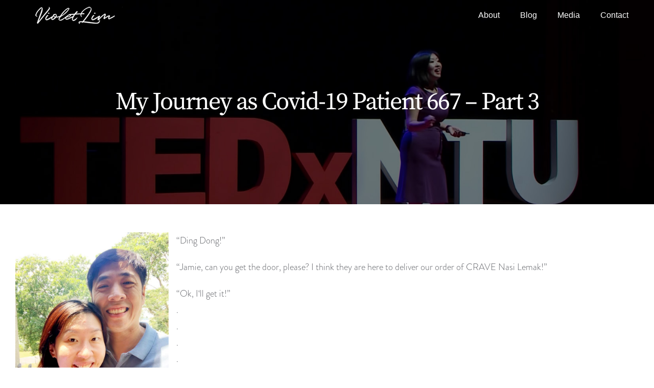

--- FILE ---
content_type: text/html; charset=UTF-8
request_url: https://violetlim.com/2020/04/04/my-journey-as-covid-patient-667-part-3/
body_size: 18133
content:
<!DOCTYPE html>
<html class="avada-html-layout-wide avada-html-header-position-top avada-header-color-not-opaque" lang="en-US" prefix="og: http://ogp.me/ns# fb: http://ogp.me/ns/fb#">
<head>
	<meta http-equiv="X-UA-Compatible" content="IE=edge" />
	<meta http-equiv="Content-Type" content="text/html; charset=utf-8"/>
	<meta name="viewport" content="width=device-width, initial-scale=1" />
	<meta name='robots' content='index, follow, max-image-preview:large, max-snippet:-1, max-video-preview:-1' />

	<!-- This site is optimized with the Yoast SEO plugin v19.11 - https://yoast.com/wordpress/plugins/seo/ -->
	<title>My Journey as Covid-19 Patient 667 - Part 3 - Violet Lim</title>
	<link rel="canonical" href="https://violetlim.com/2020/04/04/my-journey-as-covid-patient-667-part-3/" />
	<meta property="og:locale" content="en_US" />
	<meta property="og:type" content="article" />
	<meta property="og:title" content="My Journey as Covid-19 Patient 667 - Part 3 - Violet Lim" />
	<meta property="og:url" content="https://violetlim.com/2020/04/04/my-journey-as-covid-patient-667-part-3/" />
	<meta property="og:site_name" content="Violet Lim" />
	<meta property="article:published_time" content="2020-04-04T09:12:33+00:00" />
	<meta property="article:modified_time" content="2020-04-15T13:18:09+00:00" />
	<meta property="og:image" content="https://violetlim.com/wp-content/uploads/2020/04/violet-jamie-recovering.jpg" />
	<meta property="og:image:width" content="720" />
	<meta property="og:image:height" content="960" />
	<meta property="og:image:type" content="image/jpeg" />
	<meta name="author" content="Violet Lim" />
	<meta name="twitter:card" content="summary_large_image" />
	<meta name="twitter:label1" content="Written by" />
	<meta name="twitter:data1" content="Violet Lim" />
	<meta name="twitter:label2" content="Est. reading time" />
	<meta name="twitter:data2" content="11 minutes" />
	<script type="application/ld+json" class="yoast-schema-graph">{"@context":"https://schema.org","@graph":[{"@type":"Article","@id":"https://violetlim.com/2020/04/04/my-journey-as-covid-patient-667-part-3/#article","isPartOf":{"@id":"https://violetlim.com/2020/04/04/my-journey-as-covid-patient-667-part-3/"},"author":{"name":"Violet Lim","@id":"https://violetlim.com/#/schema/person/3e0a8443439907c6d6fecffc53903d50"},"headline":"My Journey as Covid-19 Patient 667 &#8211; Part 3","datePublished":"2020-04-04T09:12:33+00:00","dateModified":"2020-04-15T13:18:09+00:00","mainEntityOfPage":{"@id":"https://violetlim.com/2020/04/04/my-journey-as-covid-patient-667-part-3/"},"wordCount":2180,"commentCount":0,"publisher":{"@id":"https://violetlim.com/#/schema/person/3e0a8443439907c6d6fecffc53903d50"},"image":{"@id":"https://violetlim.com/2020/04/04/my-journey-as-covid-patient-667-part-3/#primaryimage"},"thumbnailUrl":"https://violetlim.com/wp-content/uploads/2020/04/violet-jamie-recovering.jpg","keywords":["covid19","covid19survivor","majulahsingapura","safedistancing","SGunited","socialdistancing","stayhome","staypositive"],"articleSection":["Blog","Covid-19"],"inLanguage":"en-US","potentialAction":[{"@type":"CommentAction","name":"Comment","target":["https://violetlim.com/2020/04/04/my-journey-as-covid-patient-667-part-3/#respond"]}]},{"@type":"WebPage","@id":"https://violetlim.com/2020/04/04/my-journey-as-covid-patient-667-part-3/","url":"https://violetlim.com/2020/04/04/my-journey-as-covid-patient-667-part-3/","name":"My Journey as Covid-19 Patient 667 - Part 3 - Violet Lim","isPartOf":{"@id":"https://violetlim.com/#website"},"primaryImageOfPage":{"@id":"https://violetlim.com/2020/04/04/my-journey-as-covid-patient-667-part-3/#primaryimage"},"image":{"@id":"https://violetlim.com/2020/04/04/my-journey-as-covid-patient-667-part-3/#primaryimage"},"thumbnailUrl":"https://violetlim.com/wp-content/uploads/2020/04/violet-jamie-recovering.jpg","datePublished":"2020-04-04T09:12:33+00:00","dateModified":"2020-04-15T13:18:09+00:00","breadcrumb":{"@id":"https://violetlim.com/2020/04/04/my-journey-as-covid-patient-667-part-3/#breadcrumb"},"inLanguage":"en-US","potentialAction":[{"@type":"ReadAction","target":["https://violetlim.com/2020/04/04/my-journey-as-covid-patient-667-part-3/"]}]},{"@type":"ImageObject","inLanguage":"en-US","@id":"https://violetlim.com/2020/04/04/my-journey-as-covid-patient-667-part-3/#primaryimage","url":"https://violetlim.com/wp-content/uploads/2020/04/violet-jamie-recovering.jpg","contentUrl":"https://violetlim.com/wp-content/uploads/2020/04/violet-jamie-recovering.jpg","width":720,"height":960,"caption":"Jamie and Violet on the path of recovery"},{"@type":"BreadcrumbList","@id":"https://violetlim.com/2020/04/04/my-journey-as-covid-patient-667-part-3/#breadcrumb","itemListElement":[{"@type":"ListItem","position":1,"name":"Home","item":"https://violetlim.com/"},{"@type":"ListItem","position":2,"name":"My Journey as Covid-19 Patient 667 &#8211; Part 3"}]},{"@type":"WebSite","@id":"https://violetlim.com/#website","url":"https://violetlim.com/","name":"Violet Lim - Asia's Love Guru","description":"Asia&#039;s Top Relationship Guru","publisher":{"@id":"https://violetlim.com/#/schema/person/3e0a8443439907c6d6fecffc53903d50"},"potentialAction":[{"@type":"SearchAction","target":{"@type":"EntryPoint","urlTemplate":"https://violetlim.com/?s={search_term_string}"},"query-input":"required name=search_term_string"}],"inLanguage":"en-US"},{"@type":["Person","Organization"],"@id":"https://violetlim.com/#/schema/person/3e0a8443439907c6d6fecffc53903d50","name":"Violet Lim","image":{"@type":"ImageObject","inLanguage":"en-US","@id":"https://violetlim.com/#/schema/person/image/","url":"https://secure.gravatar.com/avatar/f073db17b7d208c896508b46b3acda71?s=96&d=mm&r=g","contentUrl":"https://secure.gravatar.com/avatar/f073db17b7d208c896508b46b3acda71?s=96&d=mm&r=g","caption":"Violet Lim"},"logo":{"@id":"https://violetlim.com/#/schema/person/image/"},"url":"https://violetlim.com/author/violet/"}]}</script>
	<!-- / Yoast SEO plugin. -->


<link rel='dns-prefetch' href='//s.w.org' />
<link rel="alternate" type="application/rss+xml" title="Violet Lim &raquo; Feed" href="https://violetlim.com/feed/" />
<link rel="alternate" type="application/rss+xml" title="Violet Lim &raquo; Comments Feed" href="https://violetlim.com/comments/feed/" />
		
		
		
				<link rel="alternate" type="application/rss+xml" title="Violet Lim &raquo; My Journey as Covid-19 Patient 667 &#8211; Part 3 Comments Feed" href="https://violetlim.com/2020/04/04/my-journey-as-covid-patient-667-part-3/feed/" />

		<meta property="og:title" content="My Journey as Covid-19 Patient 667 - Part 3"/>
		<meta property="og:type" content="article"/>
		<meta property="og:url" content="https://violetlim.com/2020/04/04/my-journey-as-covid-patient-667-part-3/"/>
		<meta property="og:site_name" content="Violet Lim"/>
		<meta property="og:description" content="“Ding Dong!”

“Jamie, can you get the door, please? I think they are here to deliver our order of CRAVE Nasi Lemak!”

“Ok, I‘ll get it!”
.
.
.
.
.
.

Home sweet home?

Unfortunately no, we are at the recovery facility at D’Resort in Pasir Ris but thank God they"/>

									<meta property="og:image" content="https://violetlim.com/wp-content/uploads/2020/04/violet-jamie-recovering.jpg"/>
							<script type="text/javascript">
window._wpemojiSettings = {"baseUrl":"https:\/\/s.w.org\/images\/core\/emoji\/14.0.0\/72x72\/","ext":".png","svgUrl":"https:\/\/s.w.org\/images\/core\/emoji\/14.0.0\/svg\/","svgExt":".svg","source":{"concatemoji":"https:\/\/violetlim.com\/wp-includes\/js\/wp-emoji-release.min.js?ver=6.0.11"}};
/*! This file is auto-generated */
!function(e,a,t){var n,r,o,i=a.createElement("canvas"),p=i.getContext&&i.getContext("2d");function s(e,t){var a=String.fromCharCode,e=(p.clearRect(0,0,i.width,i.height),p.fillText(a.apply(this,e),0,0),i.toDataURL());return p.clearRect(0,0,i.width,i.height),p.fillText(a.apply(this,t),0,0),e===i.toDataURL()}function c(e){var t=a.createElement("script");t.src=e,t.defer=t.type="text/javascript",a.getElementsByTagName("head")[0].appendChild(t)}for(o=Array("flag","emoji"),t.supports={everything:!0,everythingExceptFlag:!0},r=0;r<o.length;r++)t.supports[o[r]]=function(e){if(!p||!p.fillText)return!1;switch(p.textBaseline="top",p.font="600 32px Arial",e){case"flag":return s([127987,65039,8205,9895,65039],[127987,65039,8203,9895,65039])?!1:!s([55356,56826,55356,56819],[55356,56826,8203,55356,56819])&&!s([55356,57332,56128,56423,56128,56418,56128,56421,56128,56430,56128,56423,56128,56447],[55356,57332,8203,56128,56423,8203,56128,56418,8203,56128,56421,8203,56128,56430,8203,56128,56423,8203,56128,56447]);case"emoji":return!s([129777,127995,8205,129778,127999],[129777,127995,8203,129778,127999])}return!1}(o[r]),t.supports.everything=t.supports.everything&&t.supports[o[r]],"flag"!==o[r]&&(t.supports.everythingExceptFlag=t.supports.everythingExceptFlag&&t.supports[o[r]]);t.supports.everythingExceptFlag=t.supports.everythingExceptFlag&&!t.supports.flag,t.DOMReady=!1,t.readyCallback=function(){t.DOMReady=!0},t.supports.everything||(n=function(){t.readyCallback()},a.addEventListener?(a.addEventListener("DOMContentLoaded",n,!1),e.addEventListener("load",n,!1)):(e.attachEvent("onload",n),a.attachEvent("onreadystatechange",function(){"complete"===a.readyState&&t.readyCallback()})),(e=t.source||{}).concatemoji?c(e.concatemoji):e.wpemoji&&e.twemoji&&(c(e.twemoji),c(e.wpemoji)))}(window,document,window._wpemojiSettings);
</script>
<style type="text/css">
img.wp-smiley,
img.emoji {
	display: inline !important;
	border: none !important;
	box-shadow: none !important;
	height: 1em !important;
	width: 1em !important;
	margin: 0 0.07em !important;
	vertical-align: -0.1em !important;
	background: none !important;
	padding: 0 !important;
}
</style>
	<style id='global-styles-inline-css' type='text/css'>
body{--wp--preset--color--black: #000000;--wp--preset--color--cyan-bluish-gray: #abb8c3;--wp--preset--color--white: #ffffff;--wp--preset--color--pale-pink: #f78da7;--wp--preset--color--vivid-red: #cf2e2e;--wp--preset--color--luminous-vivid-orange: #ff6900;--wp--preset--color--luminous-vivid-amber: #fcb900;--wp--preset--color--light-green-cyan: #7bdcb5;--wp--preset--color--vivid-green-cyan: #00d084;--wp--preset--color--pale-cyan-blue: #8ed1fc;--wp--preset--color--vivid-cyan-blue: #0693e3;--wp--preset--color--vivid-purple: #9b51e0;--wp--preset--gradient--vivid-cyan-blue-to-vivid-purple: linear-gradient(135deg,rgba(6,147,227,1) 0%,rgb(155,81,224) 100%);--wp--preset--gradient--light-green-cyan-to-vivid-green-cyan: linear-gradient(135deg,rgb(122,220,180) 0%,rgb(0,208,130) 100%);--wp--preset--gradient--luminous-vivid-amber-to-luminous-vivid-orange: linear-gradient(135deg,rgba(252,185,0,1) 0%,rgba(255,105,0,1) 100%);--wp--preset--gradient--luminous-vivid-orange-to-vivid-red: linear-gradient(135deg,rgba(255,105,0,1) 0%,rgb(207,46,46) 100%);--wp--preset--gradient--very-light-gray-to-cyan-bluish-gray: linear-gradient(135deg,rgb(238,238,238) 0%,rgb(169,184,195) 100%);--wp--preset--gradient--cool-to-warm-spectrum: linear-gradient(135deg,rgb(74,234,220) 0%,rgb(151,120,209) 20%,rgb(207,42,186) 40%,rgb(238,44,130) 60%,rgb(251,105,98) 80%,rgb(254,248,76) 100%);--wp--preset--gradient--blush-light-purple: linear-gradient(135deg,rgb(255,206,236) 0%,rgb(152,150,240) 100%);--wp--preset--gradient--blush-bordeaux: linear-gradient(135deg,rgb(254,205,165) 0%,rgb(254,45,45) 50%,rgb(107,0,62) 100%);--wp--preset--gradient--luminous-dusk: linear-gradient(135deg,rgb(255,203,112) 0%,rgb(199,81,192) 50%,rgb(65,88,208) 100%);--wp--preset--gradient--pale-ocean: linear-gradient(135deg,rgb(255,245,203) 0%,rgb(182,227,212) 50%,rgb(51,167,181) 100%);--wp--preset--gradient--electric-grass: linear-gradient(135deg,rgb(202,248,128) 0%,rgb(113,206,126) 100%);--wp--preset--gradient--midnight: linear-gradient(135deg,rgb(2,3,129) 0%,rgb(40,116,252) 100%);--wp--preset--duotone--dark-grayscale: url('#wp-duotone-dark-grayscale');--wp--preset--duotone--grayscale: url('#wp-duotone-grayscale');--wp--preset--duotone--purple-yellow: url('#wp-duotone-purple-yellow');--wp--preset--duotone--blue-red: url('#wp-duotone-blue-red');--wp--preset--duotone--midnight: url('#wp-duotone-midnight');--wp--preset--duotone--magenta-yellow: url('#wp-duotone-magenta-yellow');--wp--preset--duotone--purple-green: url('#wp-duotone-purple-green');--wp--preset--duotone--blue-orange: url('#wp-duotone-blue-orange');--wp--preset--font-size--small: 13.5px;--wp--preset--font-size--medium: 20px;--wp--preset--font-size--large: 27px;--wp--preset--font-size--x-large: 42px;--wp--preset--font-size--normal: 18px;--wp--preset--font-size--xlarge: 36px;--wp--preset--font-size--huge: 54px;}.has-black-color{color: var(--wp--preset--color--black) !important;}.has-cyan-bluish-gray-color{color: var(--wp--preset--color--cyan-bluish-gray) !important;}.has-white-color{color: var(--wp--preset--color--white) !important;}.has-pale-pink-color{color: var(--wp--preset--color--pale-pink) !important;}.has-vivid-red-color{color: var(--wp--preset--color--vivid-red) !important;}.has-luminous-vivid-orange-color{color: var(--wp--preset--color--luminous-vivid-orange) !important;}.has-luminous-vivid-amber-color{color: var(--wp--preset--color--luminous-vivid-amber) !important;}.has-light-green-cyan-color{color: var(--wp--preset--color--light-green-cyan) !important;}.has-vivid-green-cyan-color{color: var(--wp--preset--color--vivid-green-cyan) !important;}.has-pale-cyan-blue-color{color: var(--wp--preset--color--pale-cyan-blue) !important;}.has-vivid-cyan-blue-color{color: var(--wp--preset--color--vivid-cyan-blue) !important;}.has-vivid-purple-color{color: var(--wp--preset--color--vivid-purple) !important;}.has-black-background-color{background-color: var(--wp--preset--color--black) !important;}.has-cyan-bluish-gray-background-color{background-color: var(--wp--preset--color--cyan-bluish-gray) !important;}.has-white-background-color{background-color: var(--wp--preset--color--white) !important;}.has-pale-pink-background-color{background-color: var(--wp--preset--color--pale-pink) !important;}.has-vivid-red-background-color{background-color: var(--wp--preset--color--vivid-red) !important;}.has-luminous-vivid-orange-background-color{background-color: var(--wp--preset--color--luminous-vivid-orange) !important;}.has-luminous-vivid-amber-background-color{background-color: var(--wp--preset--color--luminous-vivid-amber) !important;}.has-light-green-cyan-background-color{background-color: var(--wp--preset--color--light-green-cyan) !important;}.has-vivid-green-cyan-background-color{background-color: var(--wp--preset--color--vivid-green-cyan) !important;}.has-pale-cyan-blue-background-color{background-color: var(--wp--preset--color--pale-cyan-blue) !important;}.has-vivid-cyan-blue-background-color{background-color: var(--wp--preset--color--vivid-cyan-blue) !important;}.has-vivid-purple-background-color{background-color: var(--wp--preset--color--vivid-purple) !important;}.has-black-border-color{border-color: var(--wp--preset--color--black) !important;}.has-cyan-bluish-gray-border-color{border-color: var(--wp--preset--color--cyan-bluish-gray) !important;}.has-white-border-color{border-color: var(--wp--preset--color--white) !important;}.has-pale-pink-border-color{border-color: var(--wp--preset--color--pale-pink) !important;}.has-vivid-red-border-color{border-color: var(--wp--preset--color--vivid-red) !important;}.has-luminous-vivid-orange-border-color{border-color: var(--wp--preset--color--luminous-vivid-orange) !important;}.has-luminous-vivid-amber-border-color{border-color: var(--wp--preset--color--luminous-vivid-amber) !important;}.has-light-green-cyan-border-color{border-color: var(--wp--preset--color--light-green-cyan) !important;}.has-vivid-green-cyan-border-color{border-color: var(--wp--preset--color--vivid-green-cyan) !important;}.has-pale-cyan-blue-border-color{border-color: var(--wp--preset--color--pale-cyan-blue) !important;}.has-vivid-cyan-blue-border-color{border-color: var(--wp--preset--color--vivid-cyan-blue) !important;}.has-vivid-purple-border-color{border-color: var(--wp--preset--color--vivid-purple) !important;}.has-vivid-cyan-blue-to-vivid-purple-gradient-background{background: var(--wp--preset--gradient--vivid-cyan-blue-to-vivid-purple) !important;}.has-light-green-cyan-to-vivid-green-cyan-gradient-background{background: var(--wp--preset--gradient--light-green-cyan-to-vivid-green-cyan) !important;}.has-luminous-vivid-amber-to-luminous-vivid-orange-gradient-background{background: var(--wp--preset--gradient--luminous-vivid-amber-to-luminous-vivid-orange) !important;}.has-luminous-vivid-orange-to-vivid-red-gradient-background{background: var(--wp--preset--gradient--luminous-vivid-orange-to-vivid-red) !important;}.has-very-light-gray-to-cyan-bluish-gray-gradient-background{background: var(--wp--preset--gradient--very-light-gray-to-cyan-bluish-gray) !important;}.has-cool-to-warm-spectrum-gradient-background{background: var(--wp--preset--gradient--cool-to-warm-spectrum) !important;}.has-blush-light-purple-gradient-background{background: var(--wp--preset--gradient--blush-light-purple) !important;}.has-blush-bordeaux-gradient-background{background: var(--wp--preset--gradient--blush-bordeaux) !important;}.has-luminous-dusk-gradient-background{background: var(--wp--preset--gradient--luminous-dusk) !important;}.has-pale-ocean-gradient-background{background: var(--wp--preset--gradient--pale-ocean) !important;}.has-electric-grass-gradient-background{background: var(--wp--preset--gradient--electric-grass) !important;}.has-midnight-gradient-background{background: var(--wp--preset--gradient--midnight) !important;}.has-small-font-size{font-size: var(--wp--preset--font-size--small) !important;}.has-medium-font-size{font-size: var(--wp--preset--font-size--medium) !important;}.has-large-font-size{font-size: var(--wp--preset--font-size--large) !important;}.has-x-large-font-size{font-size: var(--wp--preset--font-size--x-large) !important;}
</style>
<link rel='stylesheet' id='fusion-dynamic-css-css'  href='https://violetlim.com/wp-content/uploads/fusion-styles/fb73b27128641934fdc380cf703e9b21.min.css?ver=3.8.2' type='text/css' media='all' />
<script type='text/javascript' src='https://violetlim.com/wp-includes/js/jquery/jquery.min.js?ver=3.6.0' id='jquery-core-js'></script>
<script type='text/javascript' src='https://violetlim.com/wp-includes/js/jquery/jquery-migrate.min.js?ver=3.3.2' id='jquery-migrate-js'></script>
<link rel="https://api.w.org/" href="https://violetlim.com/wp-json/" /><link rel="alternate" type="application/json" href="https://violetlim.com/wp-json/wp/v2/posts/1643" /><link rel="EditURI" type="application/rsd+xml" title="RSD" href="https://violetlim.com/xmlrpc.php?rsd" />
<link rel="wlwmanifest" type="application/wlwmanifest+xml" href="https://violetlim.com/wp-includes/wlwmanifest.xml" /> 
<meta name="generator" content="WordPress 6.0.11" />
<link rel='shortlink' href='https://violetlim.com/?p=1643' />
<link rel="alternate" type="application/json+oembed" href="https://violetlim.com/wp-json/oembed/1.0/embed?url=https%3A%2F%2Fvioletlim.com%2F2020%2F04%2F04%2Fmy-journey-as-covid-patient-667-part-3%2F" />
<link rel="alternate" type="text/xml+oembed" href="https://violetlim.com/wp-json/oembed/1.0/embed?url=https%3A%2F%2Fvioletlim.com%2F2020%2F04%2F04%2Fmy-journey-as-covid-patient-667-part-3%2F&#038;format=xml" />
<!-- Google Tag Manager -->
<script>(function(w,d,s,l,i){w[l]=w[l]||[];w[l].push({'gtm.start':
new Date().getTime(),event:'gtm.js'});var f=d.getElementsByTagName(s)[0],
j=d.createElement(s),dl=l!='dataLayer'?'&l='+l:'';j.async=true;j.src=
'https://www.googletagmanager.com/gtm.js?id='+i+dl;f.parentNode.insertBefore(j,f);
})(window,document,'script','dataLayer','GTM-KXW9NTW');</script>
<!-- End Google Tag Manager -->		<script>
			document.documentElement.className = document.documentElement.className.replace( 'no-js', 'js' );
		</script>
				<style>
			.no-js img.lazyload { display: none; }
			figure.wp-block-image img.lazyloading { min-width: 150px; }
							.lazyload, .lazyloading { opacity: 0; }
				.lazyloaded {
					opacity: 1;
					transition: opacity 400ms;
					transition-delay: 0ms;
				}
					</style>
		<style type="text/css" id="css-fb-visibility">@media screen and (max-width: 640px){.fusion-no-small-visibility{display:none !important;}body:not(.fusion-builder-ui-wireframe) .sm-text-align-center{text-align:center !important;}body:not(.fusion-builder-ui-wireframe) .sm-text-align-left{text-align:left !important;}body:not(.fusion-builder-ui-wireframe) .sm-text-align-right{text-align:right !important;}body:not(.fusion-builder-ui-wireframe) .sm-flex-align-center{justify-content:center !important;}body:not(.fusion-builder-ui-wireframe) .sm-flex-align-flex-start{justify-content:flex-start !important;}body:not(.fusion-builder-ui-wireframe) .sm-flex-align-flex-end{justify-content:flex-end !important;}body:not(.fusion-builder-ui-wireframe) .sm-mx-auto{margin-left:auto !important;margin-right:auto !important;}body:not(.fusion-builder-ui-wireframe) .sm-ml-auto{margin-left:auto !important;}body:not(.fusion-builder-ui-wireframe) .sm-mr-auto{margin-right:auto !important;}body:not(.fusion-builder-ui-wireframe) .fusion-absolute-position-small{position:absolute;top:auto;width:100%;}}@media screen and (min-width: 641px) and (max-width: 1024px){.fusion-no-medium-visibility{display:none !important;}body:not(.fusion-builder-ui-wireframe) .md-text-align-center{text-align:center !important;}body:not(.fusion-builder-ui-wireframe) .md-text-align-left{text-align:left !important;}body:not(.fusion-builder-ui-wireframe) .md-text-align-right{text-align:right !important;}body:not(.fusion-builder-ui-wireframe) .md-flex-align-center{justify-content:center !important;}body:not(.fusion-builder-ui-wireframe) .md-flex-align-flex-start{justify-content:flex-start !important;}body:not(.fusion-builder-ui-wireframe) .md-flex-align-flex-end{justify-content:flex-end !important;}body:not(.fusion-builder-ui-wireframe) .md-mx-auto{margin-left:auto !important;margin-right:auto !important;}body:not(.fusion-builder-ui-wireframe) .md-ml-auto{margin-left:auto !important;}body:not(.fusion-builder-ui-wireframe) .md-mr-auto{margin-right:auto !important;}body:not(.fusion-builder-ui-wireframe) .fusion-absolute-position-medium{position:absolute;top:auto;width:100%;}}@media screen and (min-width: 1025px){.fusion-no-large-visibility{display:none !important;}body:not(.fusion-builder-ui-wireframe) .lg-text-align-center{text-align:center !important;}body:not(.fusion-builder-ui-wireframe) .lg-text-align-left{text-align:left !important;}body:not(.fusion-builder-ui-wireframe) .lg-text-align-right{text-align:right !important;}body:not(.fusion-builder-ui-wireframe) .lg-flex-align-center{justify-content:center !important;}body:not(.fusion-builder-ui-wireframe) .lg-flex-align-flex-start{justify-content:flex-start !important;}body:not(.fusion-builder-ui-wireframe) .lg-flex-align-flex-end{justify-content:flex-end !important;}body:not(.fusion-builder-ui-wireframe) .lg-mx-auto{margin-left:auto !important;margin-right:auto !important;}body:not(.fusion-builder-ui-wireframe) .lg-ml-auto{margin-left:auto !important;}body:not(.fusion-builder-ui-wireframe) .lg-mr-auto{margin-right:auto !important;}body:not(.fusion-builder-ui-wireframe) .fusion-absolute-position-large{position:absolute;top:auto;width:100%;}}</style><style type="text/css">.recentcomments a{display:inline !important;padding:0 !important;margin:0 !important;}</style><link rel="icon" href="https://violetlim.com/wp-content/uploads/2020/04/cropped-Favicon-02-1-32x32.png" sizes="32x32" />
<link rel="icon" href="https://violetlim.com/wp-content/uploads/2020/04/cropped-Favicon-02-1-192x192.png" sizes="192x192" />
<link rel="apple-touch-icon" href="https://violetlim.com/wp-content/uploads/2020/04/cropped-Favicon-02-1-180x180.png" />
<meta name="msapplication-TileImage" content="https://violetlim.com/wp-content/uploads/2020/04/cropped-Favicon-02-1-270x270.png" />
		<script type="text/javascript">
			var doc = document.documentElement;
			doc.setAttribute( 'data-useragent', navigator.userAgent );
		</script>
		
	</head>

<body class="post-template-default single single-post postid-1643 single-format-standard fusion-image-hovers fusion-pagination-sizing fusion-button_type-flat fusion-button_span-no fusion-button_gradient-linear avada-image-rollover-circle-no avada-image-rollover-no fusion-body ltr fusion-sticky-header no-tablet-sticky-header no-mobile-sticky-header no-mobile-slidingbar no-desktop-totop no-mobile-totop fusion-disable-outline fusion-sub-menu-fade mobile-logo-pos-left layout-wide-mode avada-has-boxed-modal-shadow-none layout-scroll-offset-full avada-has-zero-margin-offset-top fusion-top-header menu-text-align-center mobile-menu-design-flyout fusion-show-pagination-text fusion-header-layout-v1 avada-responsive avada-footer-fx-parallax-effect avada-menu-highlight-style-background fusion-search-form-classic fusion-main-menu-search-dropdown fusion-avatar-circle avada-sticky-shrinkage avada-dropdown-styles avada-blog-layout-grid avada-blog-archive-layout-grid avada-header-shadow-no avada-menu-icon-position-left avada-has-mainmenu-dropdown-divider avada-has-pagetitle-bg-full avada-has-100-footer avada-has-breadcrumb-mobile-hidden avada-has-titlebar-bar_and_content avada-has-pagination-padding avada-flyout-menu-direction-fade avada-ec-views-v1" data-awb-post-id="1643">
	<!-- Google Tag Manager (noscript) -->
<noscript><iframe 
height="0" width="0" style="display:none;visibility:hidden" data-src="https://www.googletagmanager.com/ns.html?id=GTM-KXW9NTW" class="lazyload" src="[data-uri]"></iframe></noscript>
<!-- End Google Tag Manager (noscript) --><svg xmlns="http://www.w3.org/2000/svg" viewBox="0 0 0 0" width="0" height="0" focusable="false" role="none" style="visibility: hidden; position: absolute; left: -9999px; overflow: hidden;" ><defs><filter id="wp-duotone-dark-grayscale"><feColorMatrix color-interpolation-filters="sRGB" type="matrix" values=" .299 .587 .114 0 0 .299 .587 .114 0 0 .299 .587 .114 0 0 .299 .587 .114 0 0 " /><feComponentTransfer color-interpolation-filters="sRGB" ><feFuncR type="table" tableValues="0 0.49803921568627" /><feFuncG type="table" tableValues="0 0.49803921568627" /><feFuncB type="table" tableValues="0 0.49803921568627" /><feFuncA type="table" tableValues="1 1" /></feComponentTransfer><feComposite in2="SourceGraphic" operator="in" /></filter></defs></svg><svg xmlns="http://www.w3.org/2000/svg" viewBox="0 0 0 0" width="0" height="0" focusable="false" role="none" style="visibility: hidden; position: absolute; left: -9999px; overflow: hidden;" ><defs><filter id="wp-duotone-grayscale"><feColorMatrix color-interpolation-filters="sRGB" type="matrix" values=" .299 .587 .114 0 0 .299 .587 .114 0 0 .299 .587 .114 0 0 .299 .587 .114 0 0 " /><feComponentTransfer color-interpolation-filters="sRGB" ><feFuncR type="table" tableValues="0 1" /><feFuncG type="table" tableValues="0 1" /><feFuncB type="table" tableValues="0 1" /><feFuncA type="table" tableValues="1 1" /></feComponentTransfer><feComposite in2="SourceGraphic" operator="in" /></filter></defs></svg><svg xmlns="http://www.w3.org/2000/svg" viewBox="0 0 0 0" width="0" height="0" focusable="false" role="none" style="visibility: hidden; position: absolute; left: -9999px; overflow: hidden;" ><defs><filter id="wp-duotone-purple-yellow"><feColorMatrix color-interpolation-filters="sRGB" type="matrix" values=" .299 .587 .114 0 0 .299 .587 .114 0 0 .299 .587 .114 0 0 .299 .587 .114 0 0 " /><feComponentTransfer color-interpolation-filters="sRGB" ><feFuncR type="table" tableValues="0.54901960784314 0.98823529411765" /><feFuncG type="table" tableValues="0 1" /><feFuncB type="table" tableValues="0.71764705882353 0.25490196078431" /><feFuncA type="table" tableValues="1 1" /></feComponentTransfer><feComposite in2="SourceGraphic" operator="in" /></filter></defs></svg><svg xmlns="http://www.w3.org/2000/svg" viewBox="0 0 0 0" width="0" height="0" focusable="false" role="none" style="visibility: hidden; position: absolute; left: -9999px; overflow: hidden;" ><defs><filter id="wp-duotone-blue-red"><feColorMatrix color-interpolation-filters="sRGB" type="matrix" values=" .299 .587 .114 0 0 .299 .587 .114 0 0 .299 .587 .114 0 0 .299 .587 .114 0 0 " /><feComponentTransfer color-interpolation-filters="sRGB" ><feFuncR type="table" tableValues="0 1" /><feFuncG type="table" tableValues="0 0.27843137254902" /><feFuncB type="table" tableValues="0.5921568627451 0.27843137254902" /><feFuncA type="table" tableValues="1 1" /></feComponentTransfer><feComposite in2="SourceGraphic" operator="in" /></filter></defs></svg><svg xmlns="http://www.w3.org/2000/svg" viewBox="0 0 0 0" width="0" height="0" focusable="false" role="none" style="visibility: hidden; position: absolute; left: -9999px; overflow: hidden;" ><defs><filter id="wp-duotone-midnight"><feColorMatrix color-interpolation-filters="sRGB" type="matrix" values=" .299 .587 .114 0 0 .299 .587 .114 0 0 .299 .587 .114 0 0 .299 .587 .114 0 0 " /><feComponentTransfer color-interpolation-filters="sRGB" ><feFuncR type="table" tableValues="0 0" /><feFuncG type="table" tableValues="0 0.64705882352941" /><feFuncB type="table" tableValues="0 1" /><feFuncA type="table" tableValues="1 1" /></feComponentTransfer><feComposite in2="SourceGraphic" operator="in" /></filter></defs></svg><svg xmlns="http://www.w3.org/2000/svg" viewBox="0 0 0 0" width="0" height="0" focusable="false" role="none" style="visibility: hidden; position: absolute; left: -9999px; overflow: hidden;" ><defs><filter id="wp-duotone-magenta-yellow"><feColorMatrix color-interpolation-filters="sRGB" type="matrix" values=" .299 .587 .114 0 0 .299 .587 .114 0 0 .299 .587 .114 0 0 .299 .587 .114 0 0 " /><feComponentTransfer color-interpolation-filters="sRGB" ><feFuncR type="table" tableValues="0.78039215686275 1" /><feFuncG type="table" tableValues="0 0.94901960784314" /><feFuncB type="table" tableValues="0.35294117647059 0.47058823529412" /><feFuncA type="table" tableValues="1 1" /></feComponentTransfer><feComposite in2="SourceGraphic" operator="in" /></filter></defs></svg><svg xmlns="http://www.w3.org/2000/svg" viewBox="0 0 0 0" width="0" height="0" focusable="false" role="none" style="visibility: hidden; position: absolute; left: -9999px; overflow: hidden;" ><defs><filter id="wp-duotone-purple-green"><feColorMatrix color-interpolation-filters="sRGB" type="matrix" values=" .299 .587 .114 0 0 .299 .587 .114 0 0 .299 .587 .114 0 0 .299 .587 .114 0 0 " /><feComponentTransfer color-interpolation-filters="sRGB" ><feFuncR type="table" tableValues="0.65098039215686 0.40392156862745" /><feFuncG type="table" tableValues="0 1" /><feFuncB type="table" tableValues="0.44705882352941 0.4" /><feFuncA type="table" tableValues="1 1" /></feComponentTransfer><feComposite in2="SourceGraphic" operator="in" /></filter></defs></svg><svg xmlns="http://www.w3.org/2000/svg" viewBox="0 0 0 0" width="0" height="0" focusable="false" role="none" style="visibility: hidden; position: absolute; left: -9999px; overflow: hidden;" ><defs><filter id="wp-duotone-blue-orange"><feColorMatrix color-interpolation-filters="sRGB" type="matrix" values=" .299 .587 .114 0 0 .299 .587 .114 0 0 .299 .587 .114 0 0 .299 .587 .114 0 0 " /><feComponentTransfer color-interpolation-filters="sRGB" ><feFuncR type="table" tableValues="0.098039215686275 1" /><feFuncG type="table" tableValues="0 0.66274509803922" /><feFuncB type="table" tableValues="0.84705882352941 0.41960784313725" /><feFuncA type="table" tableValues="1 1" /></feComponentTransfer><feComposite in2="SourceGraphic" operator="in" /></filter></defs></svg>	<a class="skip-link screen-reader-text" href="#content">Skip to content</a>

	<div id="boxed-wrapper">
		<div class="fusion-sides-frame"></div>
		<div id="wrapper" class="fusion-wrapper">
			<div id="home" style="position:relative;top:-1px;"></div>
			
				
			<header class="fusion-header-wrapper">
				<div class="fusion-header-v1 fusion-logo-alignment fusion-logo-left fusion-sticky-menu- fusion-sticky-logo-1 fusion-mobile-logo-1  fusion-mobile-menu-design-flyout fusion-header-has-flyout-menu">
					<div class="fusion-header-sticky-height"></div>
<div class="fusion-header">
	<div class="fusion-row">
					<div class="fusion-header-has-flyout-menu-content">
					<div class="fusion-logo" data-margin-top="0px" data-margin-bottom="0px" data-margin-left="0px" data-margin-right="0px">
			<a class="fusion-logo-link"  href="https://violetlim.com/" >

						<!-- standard logo -->
			<img  data-srcset="https://violetlim.com/wp-content/uploads/2020/04/Violet-SignatureFINAL-04-300x129-th.png 1x, https://violetlim.com/wp-content/uploads/2020/04/Violet-SignatureFINAL-04-e1587020669697.png 2x" width="234" height="50" style="max-height:50px;height:auto;" alt="Violet Lim Logo" data-retina_logo_url="https://violetlim.com/wp-content/uploads/2020/04/Violet-SignatureFINAL-04-e1587020669697.png"  data-src="https://violetlim.com/wp-content/uploads/2020/04/Violet-SignatureFINAL-04-300x129-th.png" class="fusion-standard-logo lazyload" src="[data-uri]" /><noscript><img src="https://violetlim.com/wp-content/uploads/2020/04/Violet-SignatureFINAL-04-300x129-th.png" srcset="https://violetlim.com/wp-content/uploads/2020/04/Violet-SignatureFINAL-04-300x129-th.png 1x, https://violetlim.com/wp-content/uploads/2020/04/Violet-SignatureFINAL-04-e1587020669697.png 2x" width="234" height="50" style="max-height:50px;height:auto;" alt="Violet Lim Logo" data-retina_logo_url="https://violetlim.com/wp-content/uploads/2020/04/Violet-SignatureFINAL-04-e1587020669697.png" class="fusion-standard-logo" /></noscript>

											<!-- mobile logo -->
				<img  data-srcset="https://violetlim.com/wp-content/uploads/2020/04/Violet-SignatureFINAL-04-300x129-th.png 1x, https://violetlim.com/wp-content/uploads/2020/04/Violet-SignatureFINAL-04-e1587020669697.png 2x" width="234" height="50" style="max-height:50px;height:auto;" alt="Violet Lim Logo" data-retina_logo_url="https://violetlim.com/wp-content/uploads/2020/04/Violet-SignatureFINAL-04-e1587020669697.png"  data-src="https://violetlim.com/wp-content/uploads/2020/04/Violet-SignatureFINAL-04-300x129-th.png" class="fusion-mobile-logo lazyload" src="[data-uri]" /><noscript><img src="https://violetlim.com/wp-content/uploads/2020/04/Violet-SignatureFINAL-04-300x129-th.png" srcset="https://violetlim.com/wp-content/uploads/2020/04/Violet-SignatureFINAL-04-300x129-th.png 1x, https://violetlim.com/wp-content/uploads/2020/04/Violet-SignatureFINAL-04-e1587020669697.png 2x" width="234" height="50" style="max-height:50px;height:auto;" alt="Violet Lim Logo" data-retina_logo_url="https://violetlim.com/wp-content/uploads/2020/04/Violet-SignatureFINAL-04-e1587020669697.png" class="fusion-mobile-logo" /></noscript>
			
											<!-- sticky header logo -->
				<img  data-srcset="https://violetlim.com/wp-content/uploads/2020/04/Violet-SignatureFINAL-04-300x129-th.png 1x, https://violetlim.com/wp-content/uploads/2020/04/Violet-SignatureFINAL-04-e1587020669697.png 2x" width="234" height="50" style="max-height:50px;height:auto;" alt="Violet Lim Logo" data-retina_logo_url="https://violetlim.com/wp-content/uploads/2020/04/Violet-SignatureFINAL-04-e1587020669697.png"  data-src="https://violetlim.com/wp-content/uploads/2020/04/Violet-SignatureFINAL-04-300x129-th.png" class="fusion-sticky-logo lazyload" src="[data-uri]" /><noscript><img src="https://violetlim.com/wp-content/uploads/2020/04/Violet-SignatureFINAL-04-300x129-th.png" srcset="https://violetlim.com/wp-content/uploads/2020/04/Violet-SignatureFINAL-04-300x129-th.png 1x, https://violetlim.com/wp-content/uploads/2020/04/Violet-SignatureFINAL-04-e1587020669697.png 2x" width="234" height="50" style="max-height:50px;height:auto;" alt="Violet Lim Logo" data-retina_logo_url="https://violetlim.com/wp-content/uploads/2020/04/Violet-SignatureFINAL-04-e1587020669697.png" class="fusion-sticky-logo" /></noscript>
					</a>
		</div>		<nav class="fusion-main-menu" aria-label="Main Menu"><ul id="menu-main-menu" class="fusion-menu"><li  id="menu-item-1615"  class="menu-item menu-item-type-post_type menu-item-object-page menu-item-1615"  data-item-id="1615"><a  href="https://violetlim.com/about/" class="fusion-background-highlight"><span class="menu-text">About</span></a></li><li  id="menu-item-1774"  class="menu-item menu-item-type-post_type menu-item-object-page menu-item-1774"  data-item-id="1774"><a  href="https://violetlim.com/blog/" class="fusion-background-highlight"><span class="menu-text">Blog</span></a></li><li  id="menu-item-1790"  class="menu-item menu-item-type-post_type menu-item-object-page menu-item-1790"  data-item-id="1790"><a  href="https://violetlim.com/press/" class="fusion-background-highlight"><span class="menu-text">Media</span></a></li><li  id="menu-item-1796"  class="menu-item menu-item-type-post_type menu-item-object-page menu-item-1796"  data-item-id="1796"><a  href="https://violetlim.com/contact/" class="fusion-background-highlight"><span class="menu-text">Contact</span></a></li></ul></nav><div class="fusion-flyout-menu-icons fusion-flyout-mobile-menu-icons">
	
	
	
				<a class="fusion-flyout-menu-toggle" aria-hidden="true" aria-label="Toggle Menu" href="#">
			<div class="fusion-toggle-icon-line"></div>
			<div class="fusion-toggle-icon-line"></div>
			<div class="fusion-toggle-icon-line"></div>
		</a>
	</div>


<div class="fusion-flyout-menu-bg"></div>

<nav class="fusion-mobile-nav-holder fusion-flyout-menu fusion-flyout-mobile-menu" aria-label="Main Menu Mobile"></nav>

							</div>
			</div>
</div>
				</div>
				<div class="fusion-clearfix"></div>
			</header>
							
						<div id="sliders-container" class="fusion-slider-visibility">
					</div>
				
				
			
			<section class="avada-page-titlebar-wrapper" aria-label="Page Title Bar">
	<div class="fusion-page-title-bar fusion-page-title-bar-breadcrumbs fusion-page-title-bar-center">
		<div class="fusion-page-title-row">
			<div class="fusion-page-title-wrapper">
				<div class="fusion-page-title-captions">

																							<h1 class="entry-title">My Journey as Covid-19 Patient 667 &#8211; Part 3</h1>

											
																
				</div>

				
			</div>
		</div>
	</div>
</section>

						<main id="main" class="clearfix ">
				<div class="fusion-row" style="">

<section id="content" style="width: 100%;">
	
					<article id="post-1643" class="post post-1643 type-post status-publish format-standard has-post-thumbnail hentry category-blog category-covid-19 tag-covid19 tag-covid19survivor tag-majulahsingapura tag-safedistancing tag-sgunited tag-socialdistancing tag-stayhome tag-staypositive">
										<span class="entry-title" style="display: none;">My Journey as Covid-19 Patient 667 &#8211; Part 3</span>
			
				
						<div class="post-content">
				<div class="fusion-fullwidth fullwidth-box fusion-builder-row-1 nonhundred-percent-fullwidth non-hundred-percent-height-scrolling" style="background-color: rgba(255,255,255,0);background-position: center center;background-repeat: no-repeat;padding-top:0px;padding-right:0px;padding-bottom:0px;padding-left:0px;margin-bottom: 0px;margin-top: 0px;border-width: 0px 0px 0px 0px;border-color:#e8eaf0;border-style:solid;" ><div class="fusion-builder-row fusion-row"><div class="fusion-layout-column fusion_builder_column fusion-builder-column-0 fusion_builder_column_1_1 1_1 fusion-one-full fusion-column-first fusion-column-last" style="margin-top:0px;margin-bottom:20px;"><div class="fusion-column-wrapper fusion-flex-column-wrapper-legacy" style="background-position:left top;background-repeat:no-repeat;-webkit-background-size:cover;-moz-background-size:cover;-o-background-size:cover;background-size:cover;padding: 0px 0px 0px 0px;"><div class="fusion-text fusion-text-1"><p><img  title=""  alt="Violet admitted in a hospital" width="300" height="259" data-src="https://violetlim.com/wp-content/uploads/2020/04/violet-jamie-recovering.jpg" class="size-medium wp-image-1588 alignleft lazyload" src="[data-uri]" /><noscript><img class="size-medium wp-image-1588 alignleft" title="" src="https://violetlim.com/wp-content/uploads/2020/04/violet-jamie-recovering.jpg" alt="Violet admitted in a hospital" width="300" height="259" /></noscript>“Ding Dong!”</p>
<p>“Jamie, can you get the door, please? I think they are here to deliver our order of CRAVE Nasi Lemak!”</p>
<p>“Ok, I‘ll get it!”<br />
.<br />
.<br />
.<br />
.<br />
.<br />
.</p>
<p>Home sweet home?</p>
<p>Unfortunately no, we are at the recovery facility at D’Resort in Pasir Ris but thank God they allow food delivery!</p>
<p>We tested positive on my Day 6 and Jamie’s Day 4, which means that Dr. A’s curve is indeed very much accurate.</p>
<p>On the day of the move to D’Resort, we were given alcohol wipes to wipe down our bags, our phones, etc. We have to double-bag our belongings in these huge plastic bags that they give us. We also were asked to shower and change into a new set of clothes that we have asked to be sent from home that are in zip-locked bags.</p>
<p>In the event you do not have fresh sets of clothes like Jamie because the ambulance was too efficient to pick him up and he didn’t have enough time to pack &#8211; he was provided with a new set of clothes &#8211; T-Shirt and skinny jeans! It was quite a sight watching him put on skinny jeans as it is absolutely not his style. It did make him look younger though! 😎</p>
<p>Prior to leaving our hospital room (Sorry but I will not miss you!), we were given a surgical mask to put on.</p>
<p>I have written Nurse Mavis a thank you note. I knew that her shift was later in the afternoon so on the way out, I handed the envelope for the nurses at the reception to pass to her. They did not reach out to take it and I was wondering why. Then it occurred to me that they cannot touch anything that I have touched! (Oops!) They passed me a sealed plastic bag with a “radioactive sign” to put the envelope in. Hence, I am not sure if she ever got to read the note. If she happens to be reading this, “Mavis, please continue to shine bright and be a blessing to all the people that you meet! Thank you so much for all that you have done for us during our stay at NCID!”</p>
<p>We were joined by 7 other patients in a Cisco van. It was so good to be out in the open! I have not been out of my hospital room for a week! OMG. I never have had such a deep appreciation for the scenery along the PIE (Pan Island Expressway). Everything looks so beautiful.</p>
<p>I was quite tickled that our van was escorted by a Cisco auxiliary police car. I joked with Jamie, “Maybe they are afraid that we will escape!” Imagine the news headline &#8211; “COVID19 Patients Escape During Transfer from NCID to D’Resort” with two of our faces on the front page. 🤣</p>
<p>Less than 30 minutes later, we have arrived. I looked longingly at the waterpark which was just next door at Downtown East but snapped back to reality as the van turns into the driveway of D’Resort.</p>
<p>Thankfully, Jamie and I are assigned to the same room again. I was delighted when we walked into our room for the very first time. It is more of an apartment than a room. It is a “maisonette” with a bathroom/shower, pantry, fridge and most importantly a balcony!!! Finally, I can get fresh air every day. We look out to a beautiful view of Pasir Ris Park lined with trees and overlooking the beach. So, if you want to say hi, you can come wave at me from Pasir Ris Park! There’s definitely enough “social distancing”. 😊</p>
<p>Since we arrived 4 days ago, we no longer have doctors and nurses visit us. We have been given an oral thermometer to measure our temperature. Officers from MOH will call 3 times a day to follow up on our temperature measurements and if we are experiencing any symptoms.</p>
<p>Meals are delivered 3 times a day. Not wanting to sound like I am complaining, but&#8230; the food here is definitely much much better as compared to NCID. Guess it cannot be helped as NCID being a hospital has to provide healthy, functional and understandably bland food. The best part of being at D’Resort is we can now receive deliveries &#8211; be it from family and friends or food delivery!!!</p>
<p>Other than working, catching up with family and friends, we have also acquired a new joint hobby of bird watching! The tall trees in front of our balcony are dotted with grey heron nests! On some evenings, we will just sit at the balcony and watch the grey herons. They swoop down gracefully, land nimbly and perch majestically on top of their nests. They are oblivious to the chaos around them, to how COVID-19 has wreaked havoc around the world, to how Singapore has just announced a month of “circuit breaker”. They simply continue with their daily lives and their daily hunts. I am reminded of one of the bible verses that always reassures me in times of trouble. “Look at the birds of the air; they do not sow or reap or store away in barns, and yet your heavenly Father feeds them. Are you not much more valuable than they? Can anyone of you by worrying add a single hour to your life?” &#8211; Matthew 6:26-27</p>
<p>We are now waiting to do our first nose swab post-NCID. From the last I check, it will be happening on Monday 6 April. If we get a negative 🤞🏻, we get to be tested again 24 hours later. Two negatives and we can go home and be reunited with our children knowing that we are now immune. If it&#8217;s positive, we need to wait another 4 days to be swabbed again.</p>
<p>My journey with COVID-19 has only been 10 days, but it has seemed like a lifetime.</p>
<p>I am so thankful that I am in Singapore when I was diagnosed with COVID-19. As much as I was worried when I first tested positive, I am also confident of the high level of healthcare I would receive. Having gone through the entire process of diagnosis to treatment to contact tracing to care during recovery, I can say with certainty, there is indeed is no better place to be in than in Singapore.</p>
<p>Overseas friends who have read my sharing have nothing but praises for Singapore:<br />
&#8211; It seems that if one has to get COVID-19, SINGAPORE is the best place to do it. It seems unbelievably well organised, especially when comparing to reports from other parts of the world! (Friend from Australia)<br />
&#8211; The way Singapore handles COVID&#8230; it’s civilised, really. (Friend from US)<br />
&#8211; Here I share the story of a friend and fellow EOer from Singapore. Good to read it so you can see how they are handling the situation there. The US and Puerto Rico have got a lot to learn. (Friend from Puerto Rico)</p>
<p>Every single person I have come across &#8211; from the lady who first called me from NCID, to the ambulance driver Mr. Nasir, to the nurses and the Doctors (special shoutout to Dr. A and Nurse Mavis), to all the hospital personnel, to the MOH contact tracing officer, to the team at the recovery facility&#8230; they have displayed utmost care and professionalism. And many of them have in fact gone above and beyond to put me at ease. This has touched me immensely because being in the service line, I know that to me (the patient), they are the one and only. But to them, I am just one of the many hundred patients they are serving continuously and concurrently. Yet, I was always made to feel special, that I was being personally cared for.</p>
<p>I have also realised that COVID-19 has indeed changed how we communicate and meet. In these 7 days, I have “met” so many of my friends that I have not seen for a long time. Where in the past, it would not be common to even get on a call i.e. we would simply Whatsapp or message each other&#8230; now, we would jump on a Whatsapp video call or a Zoom call to connect with each other. Friends have prayed for me, entrepreneur friends have shared best practices with me, secondary school friends have cheered me on &#8211; all over video calls. And while I have been “locked up” in my hospital ward, my team at work has been busy organising virtual speed dating events and virtual dates for our singles!</p>
<p>Being a Covid-19 patient has made me realise that this is indeed a disease that anyone can get anywhere. It transcends borders, genders, races, religions, age groups. Even if you think you are being extra cautious, there is still a chance you might get it. It is invisible, it could be anywhere, and someone could have it and not show any symptoms like Jamie.</p>
<p>Some friends have commented that reading our story sounds more like we are on a staycation than we are COVID-19 patients. Jamie and I are indeed very blessed to be the 80% who exhibit zero to mild symptoms. There are many cases that are moderate to severe where the patients require oxygen (https://bit.ly/2JEIy1l), be on the ventilator or be warded in ICU for days and weeks or even months.</p>
<p>An increasing number of my friends have lost a family member because of COVID-19 and my heart goes out to them. 😢 The worst thing about COVID-19 is that when someone dies, they die alone as nobody is allowed to visit them. Worst still, if you are still being treated for COVID-19 and your loved one passes away, you may not even be able to attend their funeral.</p>
<p>For the serious or fatal cases, they are usually of an older age group (60 and above) or have underlying health conditions. Since one could be an asymptomatic COVID-19 carrier, without even knowing that he or she has it, one could unintentionally pass it on to another person who could suffer serious or fatal consequences as a result.</p>
<p>Hence, even I know that the “circuit breaker” that the government has just announced yesterday that will begin on 7 April is going to have a huge financial impact on our business in Singapore, I totally understand why they did it and I support their decision. Let’s all do our part to keep Singapore safe by staying home and practising social distancing to slow the transmission.</p>
<p>To all our leaders, our ministers, our healthcare workers, our frontline heroes&#8230; words alone cannot express my gratitude and deepest appreciation. Thank you so much for all that you do every day to look after us. I have never been prouder to be Singaporean.</p>
<p><a href="https://www.facebook.com/hashtag/1millionhappymarriages?source=feed_text&amp;story_id=10153648839121695" type="" data-ft="{">#1millionhappymarriages</a> <a href="https://www.facebook.com/hashtag/betterlifetimerelationships?source=feed_text&amp;story_id=10153648839121695" type="" data-ft="{">#betterlifetimerelationships</a> <a href="https://www.facebook.com/hashtag/lunchactuallygroup?source=feed_text&amp;story_id=10153648839121695" type="" data-ft="{">#LunchActuallyGroup</a></p>
</div><div class="fusion-clearfix"></div></div></div></div></div>
							</div>

												<span class="vcard rich-snippet-hidden"><span class="fn"><a href="https://violetlim.com/author/violet/" title="Posts by Violet Lim" rel="author">Violet Lim</a></span></span><span class="updated rich-snippet-hidden">2020-04-15T08:18:09-05:00</span>													<div class="fusion-sharing-box fusion-theme-sharing-box fusion-single-sharing-box">
		<h4>Spread the love</h4>
		<div class="fusion-social-networks"><div class="fusion-social-networks-wrapper"><a  class="fusion-social-network-icon fusion-tooltip fusion-facebook awb-icon-facebook" style="color:var(--sharing_social_links_icon_color);" title="Facebook" href="https://www.facebook.com/sharer.php?u=https%3A%2F%2Fvioletlim.com%2F2020%2F04%2F04%2Fmy-journey-as-covid-patient-667-part-3%2F&amp;t=My%20Journey%20as%20Covid-19%20Patient%20667%20%E2%80%93%20Part%203" target="_blank" rel="noreferrer"><span class="screen-reader-text">Facebook</span></a><a  class="fusion-social-network-icon fusion-tooltip fusion-twitter awb-icon-twitter" style="color:var(--sharing_social_links_icon_color);" title="Twitter" href="https://twitter.com/share?url=https%3A%2F%2Fvioletlim.com%2F2020%2F04%2F04%2Fmy-journey-as-covid-patient-667-part-3%2F&amp;text=My%20Journey%20as%20Covid-19%20Patient%20667%20%E2%80%93%20Part%203" target="_blank" rel="noopener noreferrer"><span class="screen-reader-text">Twitter</span></a><a  class="fusion-social-network-icon fusion-tooltip fusion-linkedin awb-icon-linkedin" style="color:var(--sharing_social_links_icon_color);" title="LinkedIn" href="https://www.linkedin.com/shareArticle?mini=true&amp;url=https%3A%2F%2Fvioletlim.com%2F2020%2F04%2F04%2Fmy-journey-as-covid-patient-667-part-3%2F&amp;title=My%20Journey%20as%20Covid-19%20Patient%20667%20%E2%80%93%20Part%203&amp;summary=%E2%80%9CDing%20Dong%21%E2%80%9D%0D%0A%0D%0A%E2%80%9CJamie%2C%20can%20you%20get%20the%20door%2C%20please%3F%20I%20think%20they%20are%20here%20to%20deliver%20our%20order%20of%20CRAVE%20Nasi%20Lemak%21%E2%80%9D%0D%0A%0D%0A%E2%80%9COk%2C%20I%E2%80%98ll%20get%20it%21%E2%80%9D%0D%0A.%0D%0A.%0D%0A.%0D%0A.%0D%0A.%0D%0A.%0D%0A%0D%0AHome%20sweet%20home%3F%0D%0A%0D%0AUnfortunately%20no%2C%20we%20are%20at%20the%20recovery%20facility%20at%20D%E2%80%99Resort%20in%20Pasir%20Ris" target="_blank" rel="noopener noreferrer"><span class="screen-reader-text">LinkedIn</span></a><a class="fusion-social-network-icon fusion-tooltip fusion-mail awb-icon-mail fusion-last-social-icon" style="color:var(--sharing_social_links_icon_color);" title="Email" href="/cdn-cgi/l/email-protection#[base64]" target="_self" rel="noopener noreferrer"><span class="screen-reader-text">Email</span></a><div class="fusion-clearfix"></div></div></div>	</div>
													<section class="related-posts single-related-posts">
				<div class="fusion-title fusion-title-size-three sep-none fusion-sep-none" style="margin-top:10px;margin-bottom:20px;">
				<h3 class="title-heading-left" style="margin:0;">
					Related Posts				</h3>
			</div>
			
	
	
	
					<div class="fusion-carousel fusion-carousel-title-below-image" data-imagesize="fixed" data-metacontent="yes" data-autoplay="no" data-touchscroll="no" data-columns="3" data-itemmargin="50px" data-itemwidth="180" data-scrollitems="1">
		<div class="fusion-carousel-positioner">
			<ul class="fusion-carousel-holder">
																							<li class="fusion-carousel-item">
						<div class="fusion-carousel-item-wrapper">
							<div  class="fusion-image-wrapper fusion-image-size-fixed" aria-haspopup="true">
							<a href="https://violetlim.com/2020/04/07/my-journey-as-covid-patient-667-part-5/" aria-label="My Journey as Covid-19 Patient 667 &#8211; Part 5">
								<img  data-srcset="https://violetlim.com/wp-content/uploads/2020/04/violet-n-kids-500x383.jpg 1x, https://violetlim.com/wp-content/uploads/2020/04/violet-n-kids-500x383@2x.jpg 2x" width="500" height="383" alt="My Journey as Covid-19 Patient 667 &#8211; Part 5" data-src="https://violetlim.com/wp-content/uploads/2020/04/violet-n-kids-500x383.jpg" class="lazyload" src="[data-uri]" /><noscript><img src="https://violetlim.com/wp-content/uploads/2020/04/violet-n-kids-500x383.jpg" srcset="https://violetlim.com/wp-content/uploads/2020/04/violet-n-kids-500x383.jpg 1x, https://violetlim.com/wp-content/uploads/2020/04/violet-n-kids-500x383@2x.jpg 2x" width="500" height="383" alt="My Journey as Covid-19 Patient 667 &#8211; Part 5" /></noscript>
				</a>
							</div>
																							<h4 class="fusion-carousel-title">
									<a class="fusion-related-posts-title-link" href="https://violetlim.com/2020/04/07/my-journey-as-covid-patient-667-part-5/" target="_self" title="My Journey as Covid-19 Patient 667 &#8211; Part 5">My Journey as Covid-19 Patient 667 &#8211; Part 5</a>
								</h4>

								<div class="fusion-carousel-meta">
									
									<span class="fusion-date">April 7th, 2020</span>

																			<span class="fusion-inline-sep">|</span>
										<span><a href="https://violetlim.com/2020/04/07/my-journey-as-covid-patient-667-part-5/#respond">0 Comments</a></span>
																	</div><!-- fusion-carousel-meta -->
													</div><!-- fusion-carousel-item-wrapper -->
					</li>
																			<li class="fusion-carousel-item">
						<div class="fusion-carousel-item-wrapper">
							<div  class="fusion-image-wrapper fusion-image-size-fixed" aria-haspopup="true">
							<a href="https://violetlim.com/2020/04/06/my-journey-as-covid-patient-667-part-4/" aria-label="My Journey as Covid-19 Patient 667 &#8211; Part 4">
								<img  data-srcset="https://violetlim.com/wp-content/uploads/2020/04/violet-journey-part-4-500x383.jpg 1x, https://violetlim.com/wp-content/uploads/2020/04/violet-journey-part-4-500x383@2x.jpg 2x" width="500" height="383" alt="My Journey as Covid-19 Patient 667 &#8211; Part 4" data-src="https://violetlim.com/wp-content/uploads/2020/04/violet-journey-part-4-500x383.jpg" class="lazyload" src="[data-uri]" /><noscript><img src="https://violetlim.com/wp-content/uploads/2020/04/violet-journey-part-4-500x383.jpg" srcset="https://violetlim.com/wp-content/uploads/2020/04/violet-journey-part-4-500x383.jpg 1x, https://violetlim.com/wp-content/uploads/2020/04/violet-journey-part-4-500x383@2x.jpg 2x" width="500" height="383" alt="My Journey as Covid-19 Patient 667 &#8211; Part 4" /></noscript>
				</a>
							</div>
																							<h4 class="fusion-carousel-title">
									<a class="fusion-related-posts-title-link" href="https://violetlim.com/2020/04/06/my-journey-as-covid-patient-667-part-4/" target="_self" title="My Journey as Covid-19 Patient 667 &#8211; Part 4">My Journey as Covid-19 Patient 667 &#8211; Part 4</a>
								</h4>

								<div class="fusion-carousel-meta">
									
									<span class="fusion-date">April 6th, 2020</span>

																			<span class="fusion-inline-sep">|</span>
										<span><a href="https://violetlim.com/2020/04/06/my-journey-as-covid-patient-667-part-4/#respond">0 Comments</a></span>
																	</div><!-- fusion-carousel-meta -->
													</div><!-- fusion-carousel-item-wrapper -->
					</li>
																			<li class="fusion-carousel-item">
						<div class="fusion-carousel-item-wrapper">
							<div  class="fusion-image-wrapper fusion-image-size-fixed" aria-haspopup="true">
							<a href="https://violetlim.com/2020/04/03/my-journey-as-covid-patient-667-part-2/" aria-label="My Journey as Covid-19 Patient 667 &#8211; Part 2">
								<img  data-srcset="https://violetlim.com/wp-content/uploads/2020/04/were-all-in-this-together-500x383.png 1x, https://violetlim.com/wp-content/uploads/2020/04/were-all-in-this-together-500x383@2x.png 2x" width="500" height="383" alt="My Journey as Covid-19 Patient 667 &#8211; Part 2" data-src="https://violetlim.com/wp-content/uploads/2020/04/were-all-in-this-together-500x383.png" class="lazyload" src="[data-uri]" /><noscript><img src="https://violetlim.com/wp-content/uploads/2020/04/were-all-in-this-together-500x383.png" srcset="https://violetlim.com/wp-content/uploads/2020/04/were-all-in-this-together-500x383.png 1x, https://violetlim.com/wp-content/uploads/2020/04/were-all-in-this-together-500x383@2x.png 2x" width="500" height="383" alt="My Journey as Covid-19 Patient 667 &#8211; Part 2" /></noscript>
				</a>
							</div>
																							<h4 class="fusion-carousel-title">
									<a class="fusion-related-posts-title-link" href="https://violetlim.com/2020/04/03/my-journey-as-covid-patient-667-part-2/" target="_self" title="My Journey as Covid-19 Patient 667 &#8211; Part 2">My Journey as Covid-19 Patient 667 &#8211; Part 2</a>
								</h4>

								<div class="fusion-carousel-meta">
									
									<span class="fusion-date">April 3rd, 2020</span>

																			<span class="fusion-inline-sep">|</span>
										<span><a href="https://violetlim.com/2020/04/03/my-journey-as-covid-patient-667-part-2/#respond">0 Comments</a></span>
																	</div><!-- fusion-carousel-meta -->
													</div><!-- fusion-carousel-item-wrapper -->
					</li>
							</ul><!-- fusion-carousel-holder -->
						
		</div><!-- fusion-carousel-positioner -->
	</div><!-- fusion-carousel -->
</section><!-- related-posts -->


																	</article>
	</section>
						
					</div>  <!-- fusion-row -->
				</main>  <!-- #main -->
				
				
								
					
		<div class="fusion-footer fusion-footer-parallax">
					
	<footer class="fusion-footer-widget-area fusion-widget-area fusion-footer-widget-area-center">
		<div class="fusion-row">
			<div class="fusion-columns fusion-columns-1 fusion-widget-area">
				
																									<div class="fusion-column fusion-column-last col-lg-12 col-md-12 col-sm-12">
							<style type="text/css" data-id="media_image-2">@media (max-width: 800px){#media_image-2{text-align:center !important;}}</style><section id="media_image-2" class="fusion-widget-mobile-align-center fusion-widget-align-center fusion-footer-widget-column widget widget_media_image" style="border-style: solid;text-align: center;border-color:transparent;border-width:0px;"><a href="https://matchmakinginstitute.com/violetlim/" rel="httpsavadatheme-fusioncomseo"><img width="64" height="50"   alt="" style="max-width: 100%; height: auto;" data-src="https://violetlim.com/wp-content/uploads/2020/04/Monogram-Logo-Mobile.png" class="image wp-image-1045  attachment-full size-full lazyload" src="[data-uri]" /><noscript><img width="64" height="50" src="https://violetlim.com/wp-content/uploads/2020/04/Monogram-Logo-Mobile.png" class="image wp-image-1045  attachment-full size-full" alt="" style="max-width: 100%; height: auto;" /></noscript></a><div style="clear:both;"></div></section>																					</div>
																																																						
				<div class="fusion-clearfix"></div>
			</div> <!-- fusion-columns -->
		</div> <!-- fusion-row -->
	</footer> <!-- fusion-footer-widget-area -->

	
	<footer id="footer" class="fusion-footer-copyright-area fusion-footer-copyright-center">
		<div class="fusion-row">
			<div class="fusion-copyright-content">

				<div class="fusion-copyright-notice">
		<div>
		© 2020 violetlim.com | All Rights Reserved	</div>
</div>

			</div> <!-- fusion-fusion-copyright-content -->
		</div> <!-- fusion-row -->
	</footer> <!-- #footer -->
		</div> <!-- fusion-footer -->

		
					<div class="fusion-sliding-bar-wrapper">
											</div>

												</div> <!-- wrapper -->
		</div> <!-- #boxed-wrapper -->
		<div class="fusion-top-frame"></div>
		<div class="fusion-bottom-frame"></div>
		<div class="fusion-boxed-shadow"></div>
		<a class="fusion-one-page-text-link fusion-page-load-link" tabindex="-1" href="#" aria-hidden="true">Page load link</a>

		<div class="avada-footer-scripts">
			<link rel='stylesheet' id='wp-block-library-css'  href='https://violetlim.com/wp-includes/css/dist/block-library/style.min.css?ver=6.0.11' type='text/css' media='all' />
<style id='wp-block-library-theme-inline-css' type='text/css'>
.wp-block-audio figcaption{color:#555;font-size:13px;text-align:center}.is-dark-theme .wp-block-audio figcaption{color:hsla(0,0%,100%,.65)}.wp-block-code{border:1px solid #ccc;border-radius:4px;font-family:Menlo,Consolas,monaco,monospace;padding:.8em 1em}.wp-block-embed figcaption{color:#555;font-size:13px;text-align:center}.is-dark-theme .wp-block-embed figcaption{color:hsla(0,0%,100%,.65)}.blocks-gallery-caption{color:#555;font-size:13px;text-align:center}.is-dark-theme .blocks-gallery-caption{color:hsla(0,0%,100%,.65)}.wp-block-image figcaption{color:#555;font-size:13px;text-align:center}.is-dark-theme .wp-block-image figcaption{color:hsla(0,0%,100%,.65)}.wp-block-pullquote{border-top:4px solid;border-bottom:4px solid;margin-bottom:1.75em;color:currentColor}.wp-block-pullquote__citation,.wp-block-pullquote cite,.wp-block-pullquote footer{color:currentColor;text-transform:uppercase;font-size:.8125em;font-style:normal}.wp-block-quote{border-left:.25em solid;margin:0 0 1.75em;padding-left:1em}.wp-block-quote cite,.wp-block-quote footer{color:currentColor;font-size:.8125em;position:relative;font-style:normal}.wp-block-quote.has-text-align-right{border-left:none;border-right:.25em solid;padding-left:0;padding-right:1em}.wp-block-quote.has-text-align-center{border:none;padding-left:0}.wp-block-quote.is-large,.wp-block-quote.is-style-large,.wp-block-quote.is-style-plain{border:none}.wp-block-search .wp-block-search__label{font-weight:700}:where(.wp-block-group.has-background){padding:1.25em 2.375em}.wp-block-separator.has-css-opacity{opacity:.4}.wp-block-separator{border:none;border-bottom:2px solid;margin-left:auto;margin-right:auto}.wp-block-separator.has-alpha-channel-opacity{opacity:1}.wp-block-separator:not(.is-style-wide):not(.is-style-dots){width:100px}.wp-block-separator.has-background:not(.is-style-dots){border-bottom:none;height:1px}.wp-block-separator.has-background:not(.is-style-wide):not(.is-style-dots){height:2px}.wp-block-table thead{border-bottom:3px solid}.wp-block-table tfoot{border-top:3px solid}.wp-block-table td,.wp-block-table th{padding:.5em;border:1px solid;word-break:normal}.wp-block-table figcaption{color:#555;font-size:13px;text-align:center}.is-dark-theme .wp-block-table figcaption{color:hsla(0,0%,100%,.65)}.wp-block-video figcaption{color:#555;font-size:13px;text-align:center}.is-dark-theme .wp-block-video figcaption{color:hsla(0,0%,100%,.65)}.wp-block-template-part.has-background{padding:1.25em 2.375em;margin-top:0;margin-bottom:0}
</style>
<script data-cfasync="false" src="/cdn-cgi/scripts/5c5dd728/cloudflare-static/email-decode.min.js"></script><script type='text/javascript' src='https://violetlim.com/wp-content/plugins/contact-form-7/includes/swv/js/index.js?ver=5.7.4' id='swv-js'></script>
<script type='text/javascript' id='contact-form-7-js-extra'>
/* <![CDATA[ */
var wpcf7 = {"api":{"root":"https:\/\/violetlim.com\/wp-json\/","namespace":"contact-form-7\/v1"}};
/* ]]> */
</script>
<script type='text/javascript' src='https://violetlim.com/wp-content/plugins/contact-form-7/includes/js/index.js?ver=5.7.4' id='contact-form-7-js'></script>
<script type='text/javascript' src='https://violetlim.com/wp-includes/js/comment-reply.min.js?ver=6.0.11' id='comment-reply-js'></script>
<script type='text/javascript' src='https://violetlim.com/wp-content/plugins/wp-smushit/app/assets/js/smush-lazy-load.min.js?ver=3.12.5' id='smush-lazy-load-js'></script>
<script type='text/javascript' src='https://violetlim.com/wp-content/themes/Avada/includes/lib/assets/min/js/library/cssua.js?ver=2.1.28' id='cssua-js'></script>
<script type='text/javascript' id='fusion-animations-js-extra'>
/* <![CDATA[ */
var fusionAnimationsVars = {"status_css_animations":"desktop"};
/* ]]> */
</script>
<script type='text/javascript' src='https://violetlim.com/wp-content/plugins/fusion-builder/assets/js/min/general/fusion-animations.js?ver=1' id='fusion-animations-js'></script>
<script type='text/javascript' src='https://violetlim.com/wp-content/plugins/fusion-core/js/min/fusion-vertical-menu-widget.js?ver=5.6.1' id='avada-vertical-menu-widget-js'></script>
<script type='text/javascript' src='https://violetlim.com/wp-content/themes/Avada/includes/lib/assets/min/js/library/modernizr.js?ver=3.3.1' id='modernizr-js'></script>
<script type='text/javascript' id='fusion-js-extra'>
/* <![CDATA[ */
var fusionJSVars = {"visibility_small":"640","visibility_medium":"1024"};
/* ]]> */
</script>
<script type='text/javascript' src='https://violetlim.com/wp-content/themes/Avada/includes/lib/assets/min/js/general/fusion.js?ver=3.8.2' id='fusion-js'></script>
<script type='text/javascript' src='https://violetlim.com/wp-content/themes/Avada/includes/lib/assets/min/js/library/bootstrap.transition.js?ver=3.3.6' id='bootstrap-transition-js'></script>
<script type='text/javascript' src='https://violetlim.com/wp-content/themes/Avada/includes/lib/assets/min/js/library/bootstrap.tooltip.js?ver=3.3.5' id='bootstrap-tooltip-js'></script>
<script type='text/javascript' src='https://violetlim.com/wp-content/themes/Avada/includes/lib/assets/min/js/library/jquery.requestAnimationFrame.js?ver=1' id='jquery-request-animation-frame-js'></script>
<script type='text/javascript' src='https://violetlim.com/wp-content/themes/Avada/includes/lib/assets/min/js/library/jquery.carouFredSel.js?ver=6.2.1' id='jquery-caroufredsel-js'></script>
<script type='text/javascript' src='https://violetlim.com/wp-content/themes/Avada/includes/lib/assets/min/js/library/jquery.easing.js?ver=1.3' id='jquery-easing-js'></script>
<script type='text/javascript' src='https://violetlim.com/wp-content/themes/Avada/includes/lib/assets/min/js/library/jquery.fitvids.js?ver=1.1' id='jquery-fitvids-js'></script>
<script type='text/javascript' src='https://violetlim.com/wp-content/themes/Avada/includes/lib/assets/min/js/library/jquery.flexslider.js?ver=2.7.2' id='jquery-flexslider-js'></script>
<script type='text/javascript' id='jquery-lightbox-js-extra'>
/* <![CDATA[ */
var fusionLightboxVideoVars = {"lightbox_video_width":"1280","lightbox_video_height":"720"};
/* ]]> */
</script>
<script type='text/javascript' src='https://violetlim.com/wp-content/themes/Avada/includes/lib/assets/min/js/library/jquery.ilightbox.js?ver=2.2.3' id='jquery-lightbox-js'></script>
<script type='text/javascript' src='https://violetlim.com/wp-content/themes/Avada/includes/lib/assets/min/js/library/jquery.mousewheel.js?ver=3.0.6' id='jquery-mousewheel-js'></script>
<script type='text/javascript' src='https://violetlim.com/wp-content/themes/Avada/includes/lib/assets/min/js/library/jquery.placeholder.js?ver=2.0.7' id='jquery-placeholder-js'></script>
<script type='text/javascript' src='https://violetlim.com/wp-content/themes/Avada/includes/lib/assets/min/js/library/jquery.touchSwipe.js?ver=1.6.6' id='jquery-touch-swipe-js'></script>
<script type='text/javascript' src='https://violetlim.com/wp-content/themes/Avada/includes/lib/assets/min/js/library/jquery.fade.js?ver=1' id='jquery-fade-js'></script>
<script type='text/javascript' id='fusion-equal-heights-js-extra'>
/* <![CDATA[ */
var fusionEqualHeightVars = {"content_break_point":"800"};
/* ]]> */
</script>
<script type='text/javascript' src='https://violetlim.com/wp-content/themes/Avada/includes/lib/assets/min/js/general/fusion-equal-heights.js?ver=1' id='fusion-equal-heights-js'></script>
<script type='text/javascript' src='https://violetlim.com/wp-content/themes/Avada/includes/lib/assets/min/js/library/fusion-parallax.js?ver=1' id='fusion-parallax-js'></script>
<script type='text/javascript' id='fusion-video-general-js-extra'>
/* <![CDATA[ */
var fusionVideoGeneralVars = {"status_vimeo":"1","status_yt":"1"};
/* ]]> */
</script>
<script type='text/javascript' src='https://violetlim.com/wp-content/themes/Avada/includes/lib/assets/min/js/library/fusion-video-general.js?ver=1' id='fusion-video-general-js'></script>
<script type='text/javascript' id='fusion-video-bg-js-extra'>
/* <![CDATA[ */
var fusionVideoBgVars = {"status_vimeo":"1","status_yt":"1"};
/* ]]> */
</script>
<script type='text/javascript' src='https://violetlim.com/wp-content/themes/Avada/includes/lib/assets/min/js/library/fusion-video-bg.js?ver=1' id='fusion-video-bg-js'></script>
<script type='text/javascript' id='fusion-lightbox-js-extra'>
/* <![CDATA[ */
var fusionLightboxVars = {"status_lightbox":"1","lightbox_gallery":"1","lightbox_skin":"metro-white","lightbox_title":"1","lightbox_arrows":"1","lightbox_slideshow_speed":"5000","lightbox_autoplay":"","lightbox_opacity":"0.90","lightbox_desc":"1","lightbox_social":"1","lightbox_social_links":{"facebook":{"source":"https:\/\/www.facebook.com\/sharer.php?u={URL}","text":"Share on Facebook"},"twitter":{"source":"https:\/\/twitter.com\/share?url={URL}","text":"Share on Twitter"},"linkedin":{"source":"https:\/\/www.linkedin.com\/shareArticle?mini=true&url={URL}","text":"Share on LinkedIn"},"mail":{"source":"mailto:?body={URL}","text":"Share by Email"}},"lightbox_deeplinking":"1","lightbox_path":"vertical","lightbox_post_images":"1","lightbox_animation_speed":"normal","l10n":{"close":"Press Esc to close","enterFullscreen":"Enter Fullscreen (Shift+Enter)","exitFullscreen":"Exit Fullscreen (Shift+Enter)","slideShow":"Slideshow","next":"Next","previous":"Previous"}};
/* ]]> */
</script>
<script type='text/javascript' src='https://violetlim.com/wp-content/themes/Avada/includes/lib/assets/min/js/general/fusion-lightbox.js?ver=1' id='fusion-lightbox-js'></script>
<script type='text/javascript' src='https://violetlim.com/wp-content/themes/Avada/includes/lib/assets/min/js/general/fusion-tooltip.js?ver=1' id='fusion-tooltip-js'></script>
<script type='text/javascript' src='https://violetlim.com/wp-content/themes/Avada/includes/lib/assets/min/js/general/fusion-sharing-box.js?ver=1' id='fusion-sharing-box-js'></script>
<script type='text/javascript' src='https://violetlim.com/wp-content/themes/Avada/includes/lib/assets/min/js/library/jquery.sticky-kit.js?ver=1.1.2' id='jquery-sticky-kit-js'></script>
<script type='text/javascript' src='https://violetlim.com/wp-content/themes/Avada/includes/lib/assets/min/js/library/fusion-youtube.js?ver=2.2.1' id='fusion-youtube-js'></script>
<script type='text/javascript' src='https://violetlim.com/wp-content/themes/Avada/includes/lib/assets/min/js/library/vimeoPlayer.js?ver=2.2.1' id='vimeo-player-js'></script>
<script type='text/javascript' src='https://violetlim.com/wp-content/themes/Avada/assets/min/js/general/avada-general-footer.js?ver=7.8.2' id='avada-general-footer-js'></script>
<script type='text/javascript' src='https://violetlim.com/wp-content/themes/Avada/assets/min/js/general/avada-quantity.js?ver=7.8.2' id='avada-quantity-js'></script>
<script type='text/javascript' src='https://violetlim.com/wp-content/themes/Avada/assets/min/js/general/avada-crossfade-images.js?ver=7.8.2' id='avada-crossfade-images-js'></script>
<script type='text/javascript' src='https://violetlim.com/wp-content/themes/Avada/assets/min/js/general/avada-select.js?ver=7.8.2' id='avada-select-js'></script>
<script type='text/javascript' src='https://violetlim.com/wp-content/themes/Avada/assets/min/js/general/avada-tabs-widget.js?ver=7.8.2' id='avada-tabs-widget-js'></script>
<script type='text/javascript' src='https://violetlim.com/wp-content/themes/Avada/assets/min/js/general/avada-contact-form-7.js?ver=7.8.2' id='avada-contact-form-7-js'></script>
<script type='text/javascript' id='avada-live-search-js-extra'>
/* <![CDATA[ */
var avadaLiveSearchVars = {"live_search":"1","ajaxurl":"https:\/\/violetlim.com\/wp-admin\/admin-ajax.php","no_search_results":"No search results match your query. Please try again","min_char_count":"4","per_page":"100","show_feat_img":"1","display_post_type":"1"};
/* ]]> */
</script>
<script type='text/javascript' src='https://violetlim.com/wp-content/themes/Avada/assets/min/js/general/avada-live-search.js?ver=7.8.2' id='avada-live-search-js'></script>
<script type='text/javascript' id='avada-comments-js-extra'>
/* <![CDATA[ */
var avadaCommentVars = {"title_style_type":"none","title_margin_top":"10px","title_margin_bottom":"20px"};
/* ]]> */
</script>
<script type='text/javascript' src='https://violetlim.com/wp-content/themes/Avada/assets/min/js/general/avada-comments.js?ver=7.8.2' id='avada-comments-js'></script>
<script type='text/javascript' src='https://violetlim.com/wp-content/themes/Avada/includes/lib/assets/min/js/general/fusion-alert.js?ver=6.0.11' id='fusion-alert-js'></script>
<script type='text/javascript' src='https://violetlim.com/wp-content/plugins/fusion-builder/assets/js/min/general/awb-off-canvas.js?ver=3.6.1' id='awb-off-canvas-js'></script>
<script type='text/javascript' id='fusion-flexslider-js-extra'>
/* <![CDATA[ */
var fusionFlexSliderVars = {"status_vimeo":"1","slideshow_autoplay":"1","slideshow_speed":"7000","pagination_video_slide":"","status_yt":"1","flex_smoothHeight":"false"};
/* ]]> */
</script>
<script type='text/javascript' src='https://violetlim.com/wp-content/themes/Avada/includes/lib/assets/min/js/general/fusion-flexslider.js?ver=6.0.11' id='fusion-flexslider-js'></script>
<script type='text/javascript' src='https://violetlim.com/wp-content/plugins/fusion-builder/assets/js/min/general/fusion-column-legacy.js?ver=6.0.11' id='fusion-column-legacy-js'></script>
<script type='text/javascript' id='fusion-carousel-js-extra'>
/* <![CDATA[ */
var fusionCarouselVars = {"related_posts_speed":"2500","carousel_speed":"2500"};
/* ]]> */
</script>
<script type='text/javascript' src='https://violetlim.com/wp-content/themes/Avada/includes/lib/assets/min/js/general/fusion-carousel.js?ver=6.0.11' id='fusion-carousel-js'></script>
<script type='text/javascript' id='fusion-container-js-extra'>
/* <![CDATA[ */
var fusionContainerVars = {"content_break_point":"800","container_hundred_percent_height_mobile":"0","is_sticky_header_transparent":"0","hundred_percent_scroll_sensitivity":"450"};
/* ]]> */
</script>
<script type='text/javascript' src='https://violetlim.com/wp-content/plugins/fusion-builder/assets/js/min/general/fusion-container.js?ver=1' id='fusion-container-js'></script>
<script type='text/javascript' id='avada-parallax-footer-js-extra'>
/* <![CDATA[ */
var avadaParallaxFooterVars = {"side_header_break_point":"1235","header_position":"top"};
/* ]]> */
</script>
<script type='text/javascript' src='https://violetlim.com/wp-content/themes/Avada/assets/min/js/general/avada-parallax-footer.js?ver=7.8.2' id='avada-parallax-footer-js'></script>
<script type='text/javascript' id='avada-drop-down-js-extra'>
/* <![CDATA[ */
var avadaSelectVars = {"avada_drop_down":"1"};
/* ]]> */
</script>
<script type='text/javascript' src='https://violetlim.com/wp-content/themes/Avada/assets/min/js/general/avada-drop-down.js?ver=7.8.2' id='avada-drop-down-js'></script>
<script type='text/javascript' id='avada-header-js-extra'>
/* <![CDATA[ */
var avadaHeaderVars = {"header_position":"top","header_sticky":"1","header_sticky_type2_layout":"menu_only","header_sticky_shadow":"1","side_header_break_point":"1235","header_sticky_mobile":"","header_sticky_tablet":"","mobile_menu_design":"flyout","sticky_header_shrinkage":"1","nav_height":"50","nav_highlight_border":"0","nav_highlight_style":"background","logo_margin_top":"0px","logo_margin_bottom":"0px","layout_mode":"wide","header_padding_top":"5px","header_padding_bottom":"5px","scroll_offset":"full"};
/* ]]> */
</script>
<script type='text/javascript' src='https://violetlim.com/wp-content/themes/Avada/assets/min/js/general/avada-header.js?ver=7.8.2' id='avada-header-js'></script>
<script type='text/javascript' id='avada-menu-js-extra'>
/* <![CDATA[ */
var avadaMenuVars = {"site_layout":"wide","header_position":"top","logo_alignment":"left","header_sticky":"1","header_sticky_mobile":"","header_sticky_tablet":"","side_header_break_point":"1235","megamenu_base_width":"site_width","mobile_menu_design":"flyout","dropdown_goto":"Go to...","mobile_nav_cart":"Shopping Cart","mobile_submenu_open":"Open submenu of %s","mobile_submenu_close":"Close submenu of %s","submenu_slideout":"1"};
/* ]]> */
</script>
<script type='text/javascript' src='https://violetlim.com/wp-content/themes/Avada/assets/min/js/general/avada-menu.js?ver=7.8.2' id='avada-menu-js'></script>
<script type='text/javascript' src='https://violetlim.com/wp-content/themes/Avada/assets/min/js/library/bootstrap.scrollspy.js?ver=3.3.2' id='bootstrap-scrollspy-js'></script>
<script type='text/javascript' src='https://violetlim.com/wp-content/themes/Avada/assets/min/js/general/avada-scrollspy.js?ver=7.8.2' id='avada-scrollspy-js'></script>
<script type='text/javascript' id='fusion-responsive-typography-js-extra'>
/* <![CDATA[ */
var fusionTypographyVars = {"site_width":"1260px","typography_sensitivity":"0.00","typography_factor":"1.75","elements":"h1, h2, h3, h4, h5, h6"};
/* ]]> */
</script>
<script type='text/javascript' src='https://violetlim.com/wp-content/themes/Avada/includes/lib/assets/min/js/general/fusion-responsive-typography.js?ver=1' id='fusion-responsive-typography-js'></script>
<script type='text/javascript' id='fusion-scroll-to-anchor-js-extra'>
/* <![CDATA[ */
var fusionScrollToAnchorVars = {"content_break_point":"800","container_hundred_percent_height_mobile":"0","hundred_percent_scroll_sensitivity":"450"};
/* ]]> */
</script>
<script type='text/javascript' src='https://violetlim.com/wp-content/themes/Avada/includes/lib/assets/min/js/general/fusion-scroll-to-anchor.js?ver=1' id='fusion-scroll-to-anchor-js'></script>
<script type='text/javascript' src='https://violetlim.com/wp-content/themes/Avada/includes/lib/assets/min/js/general/fusion-general-global.js?ver=1' id='fusion-general-global-js'></script>
<script type='text/javascript' id='fusion-video-js-extra'>
/* <![CDATA[ */
var fusionVideoVars = {"status_vimeo":"1"};
/* ]]> */
</script>
<script type='text/javascript' src='https://violetlim.com/wp-content/plugins/fusion-builder/assets/js/min/general/fusion-video.js?ver=1' id='fusion-video-js'></script>
<script type='text/javascript' src='https://violetlim.com/wp-content/plugins/fusion-builder/assets/js/min/general/fusion-column.js?ver=1' id='fusion-column-js'></script>
				<script type="text/javascript">
				jQuery( document ).ready( function() {
					var ajaxurl = 'https://violetlim.com/wp-admin/admin-ajax.php';
					if ( 0 < jQuery( '.fusion-login-nonce' ).length ) {
						jQuery.get( ajaxurl, { 'action': 'fusion_login_nonce' }, function( response ) {
							jQuery( '.fusion-login-nonce' ).html( response );
						});
					}
				});
								</script>
						</div>

			<script defer src="https://static.cloudflareinsights.com/beacon.min.js/vcd15cbe7772f49c399c6a5babf22c1241717689176015" integrity="sha512-ZpsOmlRQV6y907TI0dKBHq9Md29nnaEIPlkf84rnaERnq6zvWvPUqr2ft8M1aS28oN72PdrCzSjY4U6VaAw1EQ==" data-cf-beacon='{"version":"2024.11.0","token":"e0123d5a57bb481094f8a610ef7300fa","r":1,"server_timing":{"name":{"cfCacheStatus":true,"cfEdge":true,"cfExtPri":true,"cfL4":true,"cfOrigin":true,"cfSpeedBrain":true},"location_startswith":null}}' crossorigin="anonymous"></script>
</body>
</html>


--- FILE ---
content_type: text/plain
request_url: https://www.google-analytics.com/j/collect?v=1&_v=j102&a=616942122&t=pageview&_s=1&dl=https%3A%2F%2Fvioletlim.com%2F2020%2F04%2F04%2Fmy-journey-as-covid-patient-667-part-3%2F&ul=en-us%40posix&dt=My%20Journey%20as%20Covid-19%20Patient%20667%20-%20Part%203%20-%20Violet%20Lim&sr=1280x720&vp=1280x720&_u=YEBAAEABAAAAACAAI~&jid=1508001260&gjid=1937607708&cid=845356339.1769009245&tid=UA-163446627-1&_gid=62876460.1769009245&_r=1&_slc=1&gtm=45He61g1n81KXW9NTWv831092663za200zd831092663&gcd=13l3l3l3l1l1&dma=0&tag_exp=103116026~103200004~104527907~104528500~104684208~104684211~105391252~115616985~115938466~115938468~116491845~116682875~116744866~117041587&z=983858239
body_size: -450
content:
2,cG-KGT0TZQ69C